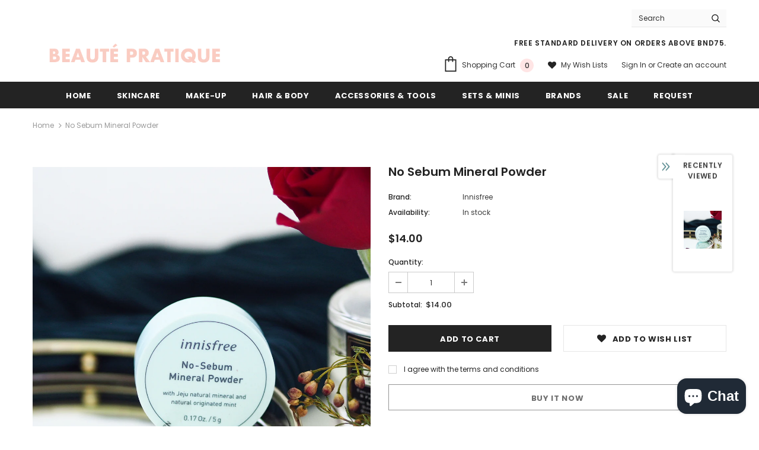

--- FILE ---
content_type: text/javascript; charset=utf-8
request_url: https://beautepratique.co/products/no-sebum-mineral-powder.js?_=1768730315166
body_size: 752
content:
{"id":4427646337127,"title":"No Sebum Mineral Powder","handle":"no-sebum-mineral-powder","description":"\u003cp\u003eA loose powder for soft and shine-free skin\u003cbr\u003e\u003cbr\u003e\u003cstrong\u003eA double oil-control formula for a shine-free look.\u003c\/strong\u003e\u003cbr data-mce-fragment=\"1\"\u003eSilky pressed powder controls excess oil for a soft, natural-looking matte finish.\u003cbr\u003e\u003cbr data-mce-fragment=\"1\"\u003e\u003cstrong\u003eWith naturally derived Jeju Minerals \u0026amp; Mint.\u003c\/strong\u003e\u003cbr data-mce-fragment=\"1\"\u003eFormulated with Jeju minerals and mint to refresh the skin while maintaining the oil \u0026amp; moisture balance.\u003cbr\u003e\u003c\/p\u003e\n\u003cp\u003e\u003cstrong\u003eFixes makeup skin tones caused by excess sebum \u0026amp; oil.\u003c\/strong\u003e\u003cbr\u003e Corrects clumped-up makeup \u0026amp; dull skin tones caused by sebum \u0026amp; oil, leaving the skin bright all day long.\u003c\/p\u003e\n\u003cp\u003e5g\u003c\/p\u003e\n\u003cp\u003e[custom tab]\u003cbr\u003eSilica, Corn Starch Modified, Dimethicone\/​Vinyl Dimethicone Crosspolymer, Caprylic\/​Capric Triglyceride, Mica, Methicone, Mineral Salts, Camellia Sinensis Leaf Extract, Mentha Arvensis Leaf Extract, Ethylhexylglycerin, Dimethicone, Glyceryl Caprylate, Ethylene\/​Acrylic Acid Copolymer, 1,2-Hexanediol, Fragrance\u003cbr data-mce-fragment=\"1\"\u003e[\/custom tab]\u003c\/p\u003e","published_at":"2022-09-22T13:00:10+08:00","created_at":"2019-12-11T22:19:20+08:00","vendor":"Innisfree","type":"Powder","tags":["Innisfree","Make Up","Powder"],"price":1400,"price_min":1400,"price_max":1400,"available":true,"price_varies":false,"compare_at_price":null,"compare_at_price_min":0,"compare_at_price_max":0,"compare_at_price_varies":false,"variants":[{"id":31619992715367,"title":"Default Title","option1":"Default Title","option2":null,"option3":null,"sku":"","requires_shipping":true,"taxable":false,"featured_image":null,"available":true,"name":"No Sebum Mineral Powder","public_title":null,"options":["Default Title"],"price":1400,"weight":500,"compare_at_price":null,"inventory_management":"shopify","barcode":"","requires_selling_plan":false,"selling_plan_allocations":[]}],"images":["\/\/cdn.shopify.com\/s\/files\/1\/0270\/5601\/3415\/products\/No_Sebum_Mineral_Powder.jpg?v=1576896278","\/\/cdn.shopify.com\/s\/files\/1\/0270\/5601\/3415\/products\/detail3.jpg?v=1663822862"],"featured_image":"\/\/cdn.shopify.com\/s\/files\/1\/0270\/5601\/3415\/products\/No_Sebum_Mineral_Powder.jpg?v=1576896278","options":[{"name":"Title","position":1,"values":["Default Title"]}],"url":"\/products\/no-sebum-mineral-powder","media":[{"alt":null,"id":6189356482663,"position":1,"preview_image":{"aspect_ratio":1.0,"height":1536,"width":1536,"src":"https:\/\/cdn.shopify.com\/s\/files\/1\/0270\/5601\/3415\/products\/No_Sebum_Mineral_Powder.jpg?v=1576896278"},"aspect_ratio":1.0,"height":1536,"media_type":"image","src":"https:\/\/cdn.shopify.com\/s\/files\/1\/0270\/5601\/3415\/products\/No_Sebum_Mineral_Powder.jpg?v=1576896278","width":1536},{"alt":null,"id":22374455279719,"position":2,"preview_image":{"aspect_ratio":1.0,"height":329,"width":329,"src":"https:\/\/cdn.shopify.com\/s\/files\/1\/0270\/5601\/3415\/products\/detail3.jpg?v=1663822862"},"aspect_ratio":1.0,"height":329,"media_type":"image","src":"https:\/\/cdn.shopify.com\/s\/files\/1\/0270\/5601\/3415\/products\/detail3.jpg?v=1663822862","width":329}],"requires_selling_plan":false,"selling_plan_groups":[]}

--- FILE ---
content_type: application/javascript
request_url: https://s3-us-west-2.amazonaws.com/da-restock/da-restock.js?shop=beaute-pratique-co.myshopify.com
body_size: 22711
content:
"use strict";function unwrapExports(e){return e&&e.__esModule&&Object.prototype.hasOwnProperty.call(e,"default")?e.default:e}function createCommonjsModule(e,t){return e(t={exports:{}},t.exports),t.exports}var classCallCheck=createCommonjsModule(function(e){e.exports=function(e,t){if(!(e instanceof t))throw new TypeError("Cannot call a class as a function")},e.exports.__esModule=!0,e.exports.default=e.exports}),_classCallCheck=unwrapExports(classCallCheck),_typeof_1=createCommonjsModule(function(t){function o(e){return t.exports=o="function"==typeof Symbol&&"symbol"==typeof Symbol.iterator?function(e){return typeof e}:function(e){return e&&"function"==typeof Symbol&&e.constructor===Symbol&&e!==Symbol.prototype?"symbol":typeof e},t.exports.__esModule=!0,t.exports.default=t.exports,o(e)}t.exports=o,t.exports.__esModule=!0,t.exports.default=t.exports}),toPrimitive=(unwrapExports(_typeof_1),createCommonjsModule(function(e){var r=_typeof_1.default;e.exports=function(e,t){if("object"!==r(e)||null===e)return e;var o=e[Symbol.toPrimitive];if(void 0===o)return("string"===t?String:Number)(e);if(o=o.call(e,t||"default"),"object"!==r(o))return o;throw new TypeError("@@toPrimitive must return a primitive value.")},e.exports.__esModule=!0,e.exports.default=e.exports})),toPropertyKey=(unwrapExports(toPrimitive),createCommonjsModule(function(e){var t=_typeof_1.default;e.exports=function(e){return e=toPrimitive(e,"string"),"symbol"===t(e)?e:String(e)},e.exports.__esModule=!0,e.exports.default=e.exports})),createClass=(unwrapExports(toPropertyKey),createCommonjsModule(function(e){function r(e,t){for(var o=0;o<t.length;o++){var r=t[o];r.enumerable=r.enumerable||!1,r.configurable=!0,"value"in r&&(r.writable=!0),Object.defineProperty(e,toPropertyKey(r.key),r)}}e.exports=function(e,t,o){return t&&r(e.prototype,t),o&&r(e,o),Object.defineProperty(e,"prototype",{writable:!1}),e},e.exports.__esModule=!0,e.exports.default=e.exports})),_createClass=unwrapExports(createClass),emailIsValid=function(e){return/^[^\s@]+@[^\s@]+\.[^\s@]+$/.test(e)};function _createForOfIteratorHelper$1(e,t){var o,r,n,a,c="undefined"!=typeof Symbol&&e[Symbol.iterator]||e["@@iterator"];if(c)return r=!(o=!0),{s:function(){c=c.call(e)},n:function(){var e=c.next();return o=e.done,e},e:function(e){r=!0,n=e},f:function(){try{o||null==c.return||c.return()}finally{if(r)throw n}}};if(Array.isArray(e)||(c=_unsupportedIterableToArray$1(e))||t&&e&&"number"==typeof e.length)return c&&(e=c),a=0,{s:t=function(){},n:function(){return a>=e.length?{done:!0}:{done:!1,value:e[a++]}},e:function(e){throw e},f:t};throw new TypeError("Invalid attempt to iterate non-iterable instance.\nIn order to be iterable, non-array objects must have a [Symbol.iterator]() method.")}function _unsupportedIterableToArray$1(e,t){var o;if(e)return"string"==typeof e?_arrayLikeToArray$1(e,t):"Map"===(o="Object"===(o=Object.prototype.toString.call(e).slice(8,-1))&&e.constructor?e.constructor.name:o)||"Set"===o?Array.from(e):"Arguments"===o||/^(?:Ui|I)nt(?:8|16|32)(?:Clamped)?Array$/.test(o)?_arrayLikeToArray$1(e,t):void 0}function _arrayLikeToArray$1(e,t){(null==t||t>e.length)&&(t=e.length);for(var o=0,r=new Array(t);o<t;o++)r[o]=e[o];return r}var getUrlParameterByName=function(e){var t=window.location.href;e=e.replace(/[\[\]]/g,"\\$&");e=new RegExp("[?&]"+e+"(=([^&#]*)|&|#|$)").exec(t);return e?e[2]?decodeURIComponent(e[2].replace(/\+/g," ")):"":null},shouldExcludeRelatedProductsSection=function(e){return!!(e.closest(".related-products-product-template")||e.closest(".recommended-products-section")||e.closest(".shopify-section-template--product--recommendations")||e.closest("#ga-product_related")||e.closest("#ga-product_bought_together")||e.closest(".product-recommendations"))},shouldExcludeUpsellSection=function(e){return!!e.closest("#nudge-offer")},Product=function(){function t(e){_classCallCheck(this,t),this.shop=e}return _createClass(t,[{key:"initDaRestock",value:function(){var e=Array.from(document.querySelectorAll(".da-restock-alwaysShow")).filter(function(e){return!shouldExcludeRelatedProductsSection(e)});document.querySelector(".da-restock-notification")&&!e.length&&(this.initChangeHandler(),this.changeHandler()),this.initForm(),this.handleUrlParamResponse()}},{key:"initChangeHandler",value:function(){var t=this;document.querySelectorAll("select").forEach(function(e){e.addEventListener("change",function(e){setTimeout(t.changeHandler,500)})}),document.querySelectorAll("input[type=radio]").forEach(function(e){e.addEventListener("change",function(e){setTimeout(t.changeHandler,500)})}),document.addEventListener("click",function(e){setTimeout(t.changeHandler,500)}),document.querySelectorAll("button").forEach(function(e){e.addEventListener("click",function(e){setTimeout(t.changeHandler,500)})}),document.querySelectorAll("a").forEach(function(e){e.addEventListener("click",function(e){setTimeout(t.changeHandler,500)})})}},{key:"changeHandler",value:function(){var e,t,o,r,n,a=null;"inline-block"!==document.querySelector("#dd-restock-notification-msg-success").style.display&&(n=null!==document.querySelector("select[name=id] option:disabled"),e=document.querySelector("select[name=id] option:checked"),o=(t=document.querySelector("input[name=id]"))&&document.querySelector("#da-restock-notification-variant-"+t.value),r=getUrlParameterByName("variant"),n||!e||!e.value||shouldExcludeRelatedProductsSection(e)||shouldExcludeUpsellSection(e)?r?(a=r,console.log("b",a)):o&&!shouldExcludeRelatedProductsSection(t)?(a=t.value,console.log("c",a)):"undefined"!=typeof da_variant&&(a=da_variant,console.log("d",a)):(a=e.value,console.log("a",a)),a&&document.querySelectorAll(".da-restock-notification").forEach(function(e){e.style.display="none"}),n="#da-restock-notification-variant-"+a,document.querySelector(n))&&(document.querySelector(n).style.display="block")}},{key:"initForm",value:function(){var t=this,e=document.querySelector(".da-restock-alwaysShow");e&&(e.style.display="block"),document.querySelectorAll("div.da-restock-notification form, .da-restock-image form.da-restock-form").forEach(function(e){e.action=""}),document.querySelectorAll("div.da-restock-notification form, .da-restock-image form.da-restock-form").forEach(function(e){e.addEventListener("submit",function(e){e.preventDefault()})}),document.querySelectorAll("div.da-price-notification-form input[name=email]").forEach(function(e){e.addEventListener("change",function(){document.querySelectorAll("#dd-price-notification-msg, #dd-price-notification-msg-error").forEach(function(e){e.style.display="none"})})}),document.querySelectorAll("div.da-restock-notification form").forEach(function(e){e.addEventListener("submit",function(e){return t.legacyCreateFormHandler(e,t.shop)})}),document.querySelectorAll("div.da-restock-notification-form .da-restock-notification-button").forEach(function(e){e.addEventListener("click",function(e){return t.createFormHandler(e,t.shop)})}),document.querySelectorAll("div.da-restock-notification-form input[name=email]").forEach(function(n){n.addEventListener("keypress",function(e){if(13===e.keyCode){var t,o=_createForOfIteratorHelper$1(n.parentNode.children);try{for(o.s();!(t=o.n()).done;){var r=t.value;r.classList.contains("da-restock-notification-button")&&r.click()}}catch(e){o.e(e)}finally{o.f()}}})})}},{key:"legacyCreateFormHandler",value:function(e,t){e.preventDefault(),e.stopPropagation();var e=e.target||e.srcElement,o=e.querySelector("[type=submit]");o&&o.removeEventListener("submit",this.createFormHandler),e.removeAttribute("onSubmit"),this.combinedFormHandler(e,t)}},{key:"createFormHandler",value:function(e,t){e.preventDefault(),e.stopPropagation();var e=e.target||e.srcElement,o=e.closest(".da-restock-notification-form");e&&e.removeEventListener("click",this.createFormHandler),this.combinedFormHandler(o,t)}},{key:"combinedFormHandler",value:function(t,e){var o=t.querySelector("input[name=email]").value,r=t.closest("#dd-restock-notification-container"),n=(r||document).querySelector("#dd-restock-notification-msg");o&&emailIsValid(o)?(n.querySelector("#dd-restock-notification-msg-success, #dd-restock-notification-msg-error").display="none",r={email:t.querySelector("input[name=email]")?t.querySelector("input[name=email]").value:"",store:e,product:t.querySelector("input[name=product]")?t.querySelector("input[name=product]").value:"",url:t.querySelector("input[name=url]")?t.querySelector("input[name=url]").value:"",ajax:"true",firstName:t.querySelector("input[name=firstName]")?t.querySelector("input[name=firstName]").value:"",lastName:t.querySelector("input[name=lastName]")?t.querySelector("input[name=lastName]").value:"",daAcceptsMarketing:t.querySelector("input[name=daAcceptsMarketing]")?t.querySelector("input[name=daAcceptsMarketing]").value:""},t.querySelector("input[name=variant]")&&t.querySelector("input[name=variant]").value?r.variant=t.querySelector("input[name=variant]").value:t.querySelector("select[name=variant]")&&t.querySelector("select[name=variant]").value?r.variant=t.querySelector("select[name=variant]").value:t.querySelector("input[name=davariant]")&&t.querySelector("input[name=davariant]").value?r.variant=t.querySelector("input[name=davariant]").value:t.querySelector("select[name=davariant]")&&t.querySelector("select[name=davariant]").value&&(r.variant=t.querySelector("select[name=davariant]").value),window.fetch("https://alertmerestockalerts.herokuapp.com/addemail",{method:"POST",headers:{"Content-Type":"application/json"},body:JSON.stringify(r)}).then(function(e){if(!e.ok)throw Error(e.statusText);n.querySelector("#dd-restock-notification-msg-error").style.display="none",n.style.display="inline-block",n.querySelector("#dd-restock-notification-msg-success").style.display="inline-block",t.closest(".da-restock-notification").style.display="none"}).catch(function(e){n.style.display="inline-block",n.querySelector("#dd-restock-notification-msg-error").style.display="inline-block"})):(n.style.display="inline-block",n.querySelector("#dd-restock-notification-msg-error").style.display="inline-block")}},{key:"handleUrlParamResponse",value:function(){var e=getUrlParameterByName("restocknotify");"success"===e?(document.querySelector("#dd-restock-notification-msg").style.display="block",document.querySelector(".da-restock-notification").style.display="none",document.querySelector("#dd-restock-notification-msg-success")?(document.querySelector("#dd-restock-notification-msg-success").style.display="block",document.querySelector("#dd-restock-notification-msg-error").style.display="none"):document.querySelector("#dd-restock-notification-msg").appendChild(document.createTextNode("Thanks for signing up for restock notifications!"))):"error"===e&&(document.querySelector("#dd-restock-notification-msg").style.display="block",document.querySelector("#dd-restock-notification-msg-success").style.display="none",document.querySelector("#dd-restock-notification-msg-error").style.display="block")}}]),t}();function _createForOfIteratorHelper(e,t){var o,r,n,a,c="undefined"!=typeof Symbol&&e[Symbol.iterator]||e["@@iterator"];if(c)return r=!(o=!0),{s:function(){c=c.call(e)},n:function(){var e=c.next();return o=e.done,e},e:function(e){r=!0,n=e},f:function(){try{o||null==c.return||c.return()}finally{if(r)throw n}}};if(Array.isArray(e)||(c=_unsupportedIterableToArray(e))||t&&e&&"number"==typeof e.length)return c&&(e=c),a=0,{s:t=function(){},n:function(){return a>=e.length?{done:!0}:{done:!1,value:e[a++]}},e:function(e){throw e},f:t};throw new TypeError("Invalid attempt to iterate non-iterable instance.\nIn order to be iterable, non-array objects must have a [Symbol.iterator]() method.")}function _unsupportedIterableToArray(e,t){var o;if(e)return"string"==typeof e?_arrayLikeToArray(e,t):"Map"===(o="Object"===(o=Object.prototype.toString.call(e).slice(8,-1))&&e.constructor?e.constructor.name:o)||"Set"===o?Array.from(e):"Arguments"===o||/^(?:Ui|I)nt(?:8|16|32)(?:Clamped)?Array$/.test(o)?_arrayLikeToArray(e,t):void 0}function _arrayLikeToArray(e,t){(null==t||t>e.length)&&(t=e.length);for(var o=0,r=new Array(t);o<t;o++)r[o]=e[o];return r}var htmlToElement=function(e){var t=document.createElement("template");return e=e.trim(),t.innerHTML=e,t.content.firstChild},Collection=function(){function e(){_classCallCheck(this,e)}return _createClass(e,[{key:"initDaRestock",value:function(){var t=this;document.querySelectorAll("img[data-da-restock-shop]").forEach(function(e){return t.addClassesToOutOfStockItems(e,"v1")}),document.querySelectorAll("[data-da-restock-shop-new]").forEach(function(e){return t.addClassesToOutOfStockItems(e,"v2")}),document.querySelectorAll("[data-da-restock-shop-v3]").forEach(function(e){return t.addClassesToOutOfStockItems(e,"v3")}),this.addFormToOutOfStockItems(),this.createWindowResizeHandler(),this.legacyAddFormToOutOfStockItems(),this.initForm(),this.detectDomChanges()}},{key:"detectDomChanges",value:function(){var n=this;new MutationObserver(function(e,t){var o,r=_createForOfIteratorHelper(e);try{for(r.s();!(o=r.n()).done;)"childList"===o.value.type&&(document.querySelectorAll("[data-da-restock-shop-new]").forEach(function(e){e.classList.contains("v2")||n.addClassesToOutOfStockItems(e,"v2")}),document.querySelectorAll("[data-da-restock-shop-v3]").forEach(function(e){e.classList.contains("v3")||n.addClassesToOutOfStockItems(e,"v3")}),n.addFormToOutOfStockItems(),n.initForm())}catch(e){r.e(e)}finally{r.f()}}).observe(document,{childList:!0,subtree:!0})}},{key:"addClassesToOutOfStockItems",value:function(e,t){var o="da-restock-collection-img",r="data-da-restock-shop";"v2"===t?(o="da-restock-collection-img-new",r="data-da-restock-shop-new"):"v3"===t&&(o="da-restock-collection-img-v3",r="data-da-restock-shop-v3"),e.classList.contains(o)||(e.classList.add(o),t=e.getAttribute("data-da-restock-product-id"),o=e.getAttribute(r),e.classList.add("da-restock-product-id-"+t),e.classList.add("da-restock-shop-"+o))}},{key:"getV2Form",value:function(e){var t=e.small,o=e.url,r=e.productText,n=e.inputText,a=e.buttonText,c=e.absolute,i=e.parentHeight,l=e.height,s=e.daShop,u=e.product;return e.aspectRatio,htmlToElement("<div class='da-restock-collection-img-new-wrapper' style='"+("width: 100%; position:"+(c?"absolute":"relative")+";bottom:"+(c?(l&&i&&0<i-l&&i-l<100?i-l:0)+"px":"auto"))+"'><form action='https://alertmerestockalerts.herokuapp.com/addemail' method='post' style='position: unset; width:100%' class='da-restock-form "+t+"'><p>"+r+"</p><input type=hidden name=url value='"+o+"'/><input type=text name=email placeholder='"+n+"'><input type=hidden name=store value='"+s+"'><input type=hidden name=product value='"+u+"'><button type=submit>"+a+"</button></form></div>")}},{key:"getV3Form",value:function(e){var t=e.small,o=e.url,r=e.productText,n=e.inputText,a=e.buttonText,c=e.absolute,i=e.parentHeight,l=e.height,s=e.daShop,u=e.product;return e.aspectRatio,htmlToElement("<div class='da-restock-collection-img-v3-wrapper' style='".concat("width: 100%; position:"+(c?"absolute":"relative")+";bottom:"+(c?(l&&i&&0<i-l&&i-l<100?i-l:0)+"px":"auto"),"'>\n        <div action='https://alertmerestockalerts.herokuapp.com/addemail' method='post' style='position: unset; width:100%' class='da-restock-form ").concat(t,"'>\n          <input type=hidden name=url value='").concat(o,"'/>\n          <input type=hidden name=store value='").concat(s,"'>\n          <input type=hidden name=product value='").concat(u,'\'>\n        <div class="da-container">\n          <div class="da-row">\n            <div class="da-col-12">\n               ').concat(r,'\n            </div>\n          </div>\n          <div class="da-row">\n            <div class="da-col-6">\n              <input type=text name=email placeholder=\'').concat(n,'\'>\n            </div>\n            <div class="da-col-6">\n              <button type=submit>').concat(a,"</button>\n            </div>\n          </div>\n        </div>\n        </div>\n        </div>"))}},{key:"addFormToOutOfStockItems",value:function(){var p=this;document.querySelectorAll(".da-restock-collection-img-new, .da-restock-collection-img-v3").forEach(function(e){var t,o,r,n,a,c,i,l,s=e.nextElementSibling,u="",d="",m=(e.classList.forEach(function(e){var t=e.split("da-restock-product-id-"),e=e.split("da-restock-shop-");t[1]?u=t[1]:e[1]&&(d=e[1])}),!u||!d);m&&console.log("Incorrect collection page installation of Alert Me Restock Alerts. Contact support at hi@dibbledevelopment.com"),m||s&&(s.classList.contains("da-restock-collection-img-new-wrapper")||s.classList.contains("da-restock-collection-img-v3-wrapper"))||(m=e.clientWidth,s=e.clientHeight,(120<=m||0===m)&&(i=m<200?" da-restock-form-small ":"",l=e.closest("a")?e.closest("a").getAttribute("href"):"",t=e.getAttribute("data-datext")||"Alert Me When Restocked!",o=e.getAttribute("data-dainput")||"Email",r=e.getAttribute("data-dabutton")||"Sign Up",n=e.getAttribute("data-daInline")?parseInt(e.getAttribute("data-daInline")):1,a=e.parentElement.outerHeight,c=e.getAttribute("data-aspectratio"),i={small:i,url:l,productText:t,inputText:o,buttonText:r,absolute:n,parentHeight:a,height:s=0===s&&c?m/c:s,daShop:d,product:u,aspectRatio:c},l=e.classList.contains("da-restock-collection-img-new")?p.getV2Form(i):p.getV3Form(i),e.parentElement.insertBefore(l,e.nextSibling)))})}},{key:"legacyAddFormToOutOfStockItems",value:function(){document.querySelectorAll("img.da-restock-collection-img").forEach(function(e){var t,o,r,n,a,c,i,l,s,u,d,m,p,f;e.closest(".da-restock-image")||(f=e.clientWidth,t=e.clientHeight,(120<=f||0===f)&&(e.classList.contains("da-restock-image-use-div-product-image")&&(f=e.closest(".product-image").clientWidth),(o=e.closest("a"))&&(o.style.width=f),r=f<200?" da-restock-form-small ":"",n=htmlToElement("<span class=da-restock-image></span>"),a=o?o.getAttribute("href"):"",i=c="",e.classList.forEach(function(e){var t=e.split("da-restock-product-id-"),e=e.split("da-restock-shop-");t[1]?c=t[1]:e[1]&&(i=e[1])}),d="",m=o?o.style["margin-left"]:"0px",p=o?o.style["margin-right"]:"0px","0px"===m&&"0px"===p&&(p=m="auto",d="left:0;right:0;"),l=e.getAttribute("data-datext")||"Alert Me When Restocked!",s=e.getAttribute("data-dainput")||"Email",u=e.getAttribute("data-dabutton")||"Sign Up",d=htmlToElement("<form action='https://alertmerestockalerts.herokuapp.com/addemail' method='post' style='"+d+"margin-left:"+m+";margin-right:"+p+";width:"+f+"px' class='da-restock-form "+r+"'><p>"+l+"</p><input type=hidden name=url value='"+a+"'/><input type=text name=email placeholder='"+s+"'><input type=hidden name=store value='"+i+"'><input type=hidden name=product value='"+c+"'><button type=submit>"+u+"</button></form>"),o&&(o.parentNode.insertBefore(n,o),n.appendChild(o)),(m=e.closest(".da-restock-image"))&&m.insertBefore(d,m.firstChild),0<(p=(o?o.outerHeight:0)-t))&&m&&(f=10+p,m.querySelector(".da-restock-form").style.bottom=f))}),this.legacyCreateWindowResizeHandler()}},{key:"initForm",value:function(){var o=this.createFormHandler;document.querySelectorAll(".da-restock-collection-img-new-wrapper, .da-restock-collection-img-v3-wrapper, .da-restock-collection-img-v4-wrapper").forEach(function(e){e.classList.contains("da-restock-init-el")||(e.addEventListener("click",function(e){e.preventDefault(),e.stopPropagation()}),e.classList.add("da-restock-init-el"))}),document.querySelectorAll(".da-restock-collection-img-new-wrapper button, .da-restock-collection-img-v3-wrapper button").forEach(function(o){o.classList.contains("da-restock-init-button")||(o.addEventListener("click",function(e){e.preventDefault(),e.stopPropagation();var e=o.closest(".da-restock-form"),t=new Event("submit");e.dispatchEvent(t)}),o.classList.add("da-restock-init-button"))}),document.querySelectorAll(".da-restock-form").forEach(function(t){t.classList.contains("da-restock-init-form")||(t.addEventListener("submit",function(e){e.preventDefault(),e.stopPropagation(),o(e,!0,t)}),t.classList.add("da-restock-init-form"))})}},{key:"createFormHandler",value:function(e,t,o){e.preventDefault(),e.stopPropagation();var r,e=t?o:o.closest(".da-restock-form"),t=e.querySelector("input[name=email]").value;t&&emailIsValid(t)&&(r=e.querySelector("input[name=product]")?e.querySelector("input[name=product]").value:"",o={email:t,store:e.querySelector("input[name=store]")?e.querySelector("input[name=store]").value:"",product:r,ajax:!0},fetch("https://alertmerestockalerts.herokuapp.com/addemail",{method:"POST",body:JSON.stringify(o),headers:{"Content-Type":"application/json"}}).then(function(e){if(!e.ok)throw Error(e.statusText);document.querySelectorAll(".da-restock-form").forEach(function(e){var t=e.querySelector("input[name=product]");r&&t&&t.value===r&&e.parentNode.removeChild(e)})}).catch(function(e){console.error("ERROR",e)}))}},{key:"createWindowResizeHandler",value:function(e){window.addEventListener("resize",function(e){document.querySelectorAll(".da-restock-collection-img-new").forEach(function(e){var t=e.clientWidth,e=e.parentNode.querySelector(".da-restock-collection-img-new-wrapper .da-restock-form");e&&(e.style.width=t||"100%")})})}},{key:"legacyCreateWindowResizeHandler",value:function(e){window.addEventListener("resize",function(){document.querySelectorAll("img.da-restock-collection-img").forEach(function(e){var t=e.clientWidth,e=e.closest("a"),o=e?e.style["margin-left"]:"0px",r=e?e.style["margin-right"]:"0px",e=("0px"===o&&"0px"===r&&(r=o="auto",style="left:0;right:0;"),e.style.width=t+"px",e.parentNode.querySelector(".da-restock-form"));e&&(e.style.width=t+"px",e.style["margin-left"]=o,e.style["margin-right"]=r)})})}}]),e}(),Scripts=function(){function e(){_classCallCheck(this,e)}return _createClass(e,[{key:"getShop",value:function(){var e=document.currentScript,t=(e||(e=(t=document.getElementsByTagName("script"))[t.length-1]),new RegExp("[?&]shop=([^&#]*)").exec(e.getAttribute("src")));return t&&t[1]?t[1]:(e=document.querySelector("#dd-restock-notification-container form input[name=store]"))&&e.value?e.value:(t=document.querySelector(".da-restock-form input[name=store]"))&&t.value?t.value:""}},{key:"appendCssFiles",value:function(e){var t=document.createElement("link"),o=(t.rel="stylesheet",t.href="https://s3-us-west-2.amazonaws.com/da-restock/da-restock.css",t.type="text/css",document.createElement("link"));o.rel="stylesheet",o.href="https://s3-us-west-2.amazonaws.com/da-restock/da-restock-"+e+".css",o.type="text/css",document.head.appendChild(t),document.head.appendChild(o)}}]),e}(),scripts=new Scripts,dashop=scripts.getShop(),daRestockProductForm=(scripts.appendCssFiles(dashop),new Product(dashop)),daRestockCollectionForm=new Collection(dashop);daRestockProductForm.initDaRestock(),daRestockCollectionForm.initDaRestock();
